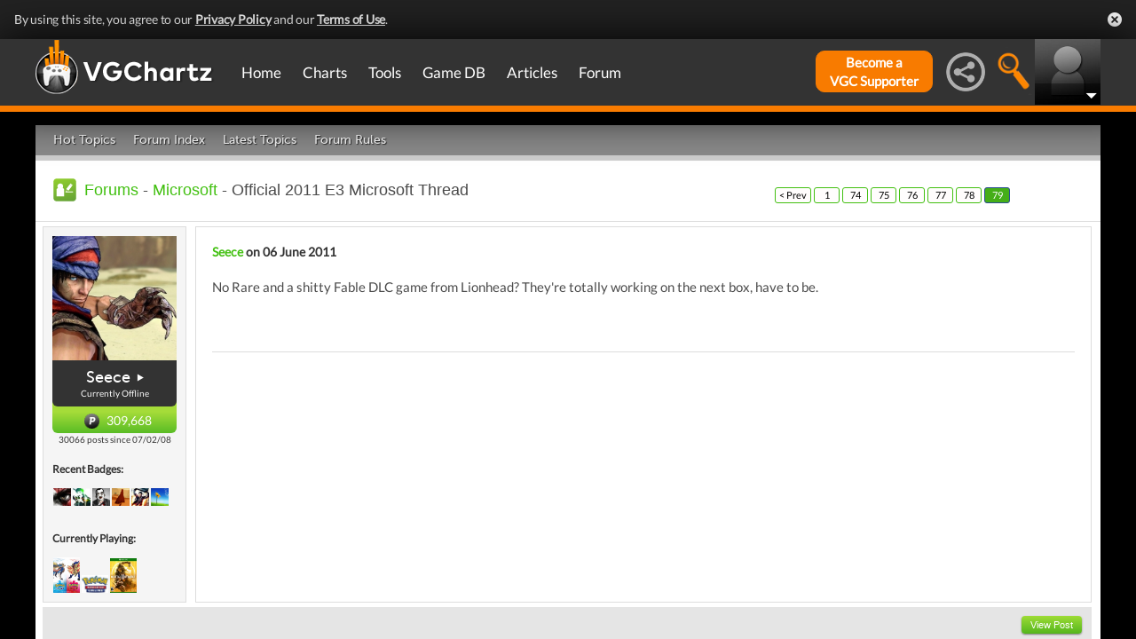

--- FILE ---
content_type: application/javascript; charset=UTF-8
request_url: https://www.zergnet.com/output.js?id=38173&time=1768984755103&sc=1&crc=%5B221098797%2C3282139216%2C296599452%2C3851015649%2C2464896462%2C1910865180%2C4058516503%2C3202455462%2C3714791321%2C51064748%2C88418266%2C1803931372%5D&callback=json9701126
body_size: 1715
content:
json9701126("<div id=\"zerglayout\" class=\"zerglayoutcl\" style=\"clear:both;line-height:normal;border: 0px solid #ddd; font-family: arial,serif; font-size: 10px; text-align: center; background: transparent; width: 640px; margin: 0px auto;\"><div style=\"clear:both;\"><div style=\"clear:both;\"><\/div><\/div><div style=\"clear:both;\">\n\t\t\t<div class=\"zergentity\" style=\"float: left; width: 90px; margin-top:4px;margin-bottom:2px; margin-left: 10px; margin-right: 8px; overflow: hidden; clear: both;\">\n\t\t\t\t<a href=\"https:\/\/www.zergnet.com\/i\/8044334\/38173\/0\/0\/0\/1\" target=\"_blank\"  rel=\"nofollow\">\n\t\t\t\t\t<img loading=\"lazy\"  style=\"-ms-interpolation-mode:bicubic;margin:0;padding:0; height: 90px; width: 90px; border: 0px solid #025f9a;\" src=\"https:\/\/img5.zergnet.com\/8044334_100.jpg\" nopin=\"true\" data-pin-no-hover=\"true\" >\n\t\t\t\t<\/a>\n\t\t\t\t<div class=\"zergheadline\" style=\"margin-top: 2px;\">\n\t\t\t\t\t<a href=\"https:\/\/www.zergnet.com\/i\/8044334\/38173\/0\/0\/0\/1\" style=\"font-family:Helvetica;color: #333333; font-weight: Normal; text-decoration: None;\" target=\"_blank\"  rel=\"nofollow\">Malia Obama&#039;s Transformation Has Been Turning Heads<\/a>\n\t\t\t\t<\/div>\n\t\t\t\t<div style=\"clear:both;\"><\/div>\n\t\t\t<\/div>\n\t\t\t<div class=\"zergentity\" style=\"float: left; width: 90px; margin-top:4px;margin-bottom:2px; margin-left: 8px; margin-right: 8px; overflow: hidden; clear: none;\">\n\t\t\t\t<a href=\"https:\/\/www.zergnet.com\/i\/8215775\/38173\/0\/0\/0\/2\" target=\"_blank\"  rel=\"nofollow\">\n\t\t\t\t\t<img loading=\"lazy\"  style=\"-ms-interpolation-mode:bicubic;margin:0;padding:0; height: 90px; width: 90px; border: 0px solid #025f9a;\" src=\"https:\/\/img4.zergnet.com\/8215775_100.jpg\" nopin=\"true\" data-pin-no-hover=\"true\" >\n\t\t\t\t<\/a>\n\t\t\t\t<div class=\"zergheadline\" style=\"margin-top: 2px;\">\n\t\t\t\t\t<a href=\"https:\/\/www.zergnet.com\/i\/8215775\/38173\/0\/0\/0\/2\" style=\"font-family:Helvetica;color: #333333; font-weight: Normal; text-decoration: None;\" target=\"_blank\"  rel=\"nofollow\">Actors You May Not Know Died Recently<\/a>\n\t\t\t\t<\/div>\n\t\t\t\t<div style=\"clear:both;\"><\/div>\n\t\t\t<\/div>\n\t\t\t<div class=\"zergentity\" style=\"float: left; width: 90px; margin-top:4px;margin-bottom:2px; margin-left: 8px; margin-right: 8px; overflow: hidden; clear: none;\">\n\t\t\t\t<a href=\"https:\/\/www.zergnet.com\/i\/8578782\/38173\/0\/0\/0\/3\" target=\"_blank\"  rel=\"nofollow\">\n\t\t\t\t\t<img loading=\"lazy\"  style=\"-ms-interpolation-mode:bicubic;margin:0;padding:0; height: 90px; width: 90px; border: 0px solid #025f9a;\" src=\"https:\/\/img5.zergnet.com\/8578782_100.jpg\" nopin=\"true\" data-pin-no-hover=\"true\" >\n\t\t\t\t<\/a>\n\t\t\t\t<div class=\"zergheadline\" style=\"margin-top: 2px;\">\n\t\t\t\t\t<a href=\"https:\/\/www.zergnet.com\/i\/8578782\/38173\/0\/0\/0\/3\" style=\"font-family:Helvetica;color: #333333; font-weight: Normal; text-decoration: None;\" target=\"_blank\"  rel=\"nofollow\">Co-Stars Who Took Things Too Far During On-Screen Kisses<\/a>\n\t\t\t\t<\/div>\n\t\t\t\t<div style=\"clear:both;\"><\/div>\n\t\t\t<\/div>\n\t\t\t<div class=\"zergentity\" style=\"float: left; width: 90px; margin-top:4px;margin-bottom:2px; margin-left: 8px; margin-right: 8px; overflow: hidden; clear: none;\">\n\t\t\t\t<a href=\"https:\/\/www.zergnet.com\/i\/8708154\/38173\/0\/0\/0\/4\" target=\"_blank\"  rel=\"nofollow\">\n\t\t\t\t\t<img loading=\"lazy\"  style=\"-ms-interpolation-mode:bicubic;margin:0;padding:0; height: 90px; width: 90px; border: 0px solid #025f9a;\" src=\"https:\/\/img5.zergnet.com\/8708154_100.jpg\" nopin=\"true\" data-pin-no-hover=\"true\" >\n\t\t\t\t<\/a>\n\t\t\t\t<div class=\"zergheadline\" style=\"margin-top: 2px;\">\n\t\t\t\t\t<a href=\"https:\/\/www.zergnet.com\/i\/8708154\/38173\/0\/0\/0\/4\" style=\"font-family:Helvetica;color: #333333; font-weight: Normal; text-decoration: None;\" target=\"_blank\"  rel=\"nofollow\">Underrated Horror Movies That Deserve Your Attention<\/a>\n\t\t\t\t<\/div>\n\t\t\t\t<div style=\"clear:both;\"><\/div>\n\t\t\t<\/div>\n\t\t\t<div class=\"zergentity\" style=\"float: left; width: 90px; margin-top:4px;margin-bottom:2px; margin-left: 8px; margin-right: 8px; overflow: hidden; clear: none;\">\n\t\t\t\t<a href=\"https:\/\/www.zergnet.com\/i\/8044322\/38173\/0\/0\/0\/5\" target=\"_blank\"  rel=\"nofollow\">\n\t\t\t\t\t<img loading=\"lazy\"  style=\"-ms-interpolation-mode:bicubic;margin:0;padding:0; height: 90px; width: 90px; border: 0px solid #025f9a;\" src=\"https:\/\/img5.zergnet.com\/8044322_100.jpg\" nopin=\"true\" data-pin-no-hover=\"true\" >\n\t\t\t\t<\/a>\n\t\t\t\t<div class=\"zergheadline\" style=\"margin-top: 2px;\">\n\t\t\t\t\t<a href=\"https:\/\/www.zergnet.com\/i\/8044322\/38173\/0\/0\/0\/5\" style=\"font-family:Helvetica;color: #333333; font-weight: Normal; text-decoration: None;\" target=\"_blank\"  rel=\"nofollow\">Sarah Huckabee&#039;s Transformation Is A Staggering Sight To See<\/a>\n\t\t\t\t<\/div>\n\t\t\t\t<div style=\"clear:both;\"><\/div>\n\t\t\t<\/div>\n\t\t\t<div class=\"zergentity\" style=\"float: left; width: 90px; margin-top:4px;margin-bottom:2px; margin-left: 8px; margin-right: 8px; overflow: hidden; clear: none;\">\n\t\t\t\t<a href=\"https:\/\/www.zergnet.com\/i\/8023094\/38173\/0\/0\/0\/6\" target=\"_blank\"  rel=\"nofollow\">\n\t\t\t\t\t<img loading=\"lazy\"  style=\"-ms-interpolation-mode:bicubic;margin:0;padding:0; height: 90px; width: 90px; border: 0px solid #025f9a;\" src=\"https:\/\/img5.zergnet.com\/8023094_100.jpg\" nopin=\"true\" data-pin-no-hover=\"true\" >\n\t\t\t\t<\/a>\n\t\t\t\t<div class=\"zergheadline\" style=\"margin-top: 2px;\">\n\t\t\t\t\t<a href=\"https:\/\/www.zergnet.com\/i\/8023094\/38173\/0\/0\/0\/6\" style=\"font-family:Helvetica;color: #333333; font-weight: Normal; text-decoration: None;\" target=\"_blank\"  rel=\"nofollow\">It&#039;s Obvious Why Hollywood Won&#039;t Cast Alyson Hannigan Anymore<\/a>\n\t\t\t\t<\/div>\n\t\t\t\t<div style=\"clear:both;\"><\/div>\n\t\t\t<\/div><div style=\"clear:both;\"><\/div><\/div><div style=\"clear:both;\">\n\t\t\t<div class=\"zergentity\" style=\"float: left; width: 90px; margin-top:4px;margin-bottom:2px; margin-left: 10px; margin-right: 8px; overflow: hidden; clear: both;\">\n\t\t\t\t<a href=\"https:\/\/www.zergnet.com\/i\/8058286\/38173\/0\/0\/0\/7\" target=\"_blank\"  rel=\"nofollow\">\n\t\t\t\t\t<img loading=\"lazy\"  style=\"-ms-interpolation-mode:bicubic;margin:0;padding:0; height: 90px; width: 90px; border: 0px solid #025f9a;\" src=\"https:\/\/img5.zergnet.com\/8058286_100.jpg\" nopin=\"true\" data-pin-no-hover=\"true\" >\n\t\t\t\t<\/a>\n\t\t\t\t<div class=\"zergheadline\" style=\"margin-top: 2px;\">\n\t\t\t\t\t<a href=\"https:\/\/www.zergnet.com\/i\/8058286\/38173\/0\/0\/0\/7\" style=\"font-family:Helvetica;color: #333333; font-weight: Normal; text-decoration: None;\" target=\"_blank\"  rel=\"nofollow\">The Most Disturbing Film Of The Century (So Far)<\/a>\n\t\t\t\t<\/div>\n\t\t\t\t<div style=\"clear:both;\"><\/div>\n\t\t\t<\/div>\n\t\t\t<div class=\"zergentity\" style=\"float: left; width: 90px; margin-top:4px;margin-bottom:2px; margin-left: 8px; margin-right: 8px; overflow: hidden; clear: none;\">\n\t\t\t\t<a href=\"https:\/\/www.zergnet.com\/i\/8067906\/38173\/0\/0\/0\/8\" target=\"_blank\"  rel=\"nofollow\">\n\t\t\t\t\t<img loading=\"lazy\"  style=\"-ms-interpolation-mode:bicubic;margin:0;padding:0; height: 90px; width: 90px; border: 0px solid #025f9a;\" src=\"https:\/\/img5.zergnet.com\/8067906_100.jpg\" nopin=\"true\" data-pin-no-hover=\"true\" >\n\t\t\t\t<\/a>\n\t\t\t\t<div class=\"zergheadline\" style=\"margin-top: 2px;\">\n\t\t\t\t\t<a href=\"https:\/\/www.zergnet.com\/i\/8067906\/38173\/0\/0\/0\/8\" style=\"font-family:Helvetica;color: #333333; font-weight: Normal; text-decoration: None;\" target=\"_blank\"  rel=\"nofollow\">Rue From The Hunger Games Grew Up To Be Gorgeous<\/a>\n\t\t\t\t<\/div>\n\t\t\t\t<div style=\"clear:both;\"><\/div>\n\t\t\t<\/div>\n\t\t\t<div class=\"zergentity\" style=\"float: left; width: 90px; margin-top:4px;margin-bottom:2px; margin-left: 8px; margin-right: 8px; overflow: hidden; clear: none;\">\n\t\t\t\t<a href=\"https:\/\/www.zergnet.com\/i\/8628052\/38173\/0\/0\/0\/9\" target=\"_blank\"  rel=\"nofollow\">\n\t\t\t\t\t<img loading=\"lazy\"  style=\"-ms-interpolation-mode:bicubic;margin:0;padding:0; height: 90px; width: 90px; border: 0px solid #025f9a;\" src=\"https:\/\/img1.zergnet.com\/8628052_100.jpg\" nopin=\"true\" data-pin-no-hover=\"true\" >\n\t\t\t\t<\/a>\n\t\t\t\t<div class=\"zergheadline\" style=\"margin-top: 2px;\">\n\t\t\t\t\t<a href=\"https:\/\/www.zergnet.com\/i\/8628052\/38173\/0\/0\/0\/9\" style=\"font-family:Helvetica;color: #333333; font-weight: Normal; text-decoration: None;\" target=\"_blank\"  rel=\"nofollow\">These Actors Totally Destroyed Their Bodies For A Single Role<\/a>\n\t\t\t\t<\/div>\n\t\t\t\t<div style=\"clear:both;\"><\/div>\n\t\t\t<\/div>\n\t\t\t<div class=\"zergentity\" style=\"float: left; width: 90px; margin-top:4px;margin-bottom:2px; margin-left: 8px; margin-right: 8px; overflow: hidden; clear: none;\">\n\t\t\t\t<a href=\"https:\/\/www.zergnet.com\/i\/8138992\/38173\/0\/0\/0\/10\" target=\"_blank\"  rel=\"nofollow\">\n\t\t\t\t\t<img loading=\"lazy\"  style=\"-ms-interpolation-mode:bicubic;margin:0;padding:0; height: 90px; width: 90px; border: 0px solid #025f9a;\" src=\"https:\/\/img1.zergnet.com\/8138992_100.jpg\" nopin=\"true\" data-pin-no-hover=\"true\" >\n\t\t\t\t<\/a>\n\t\t\t\t<div class=\"zergheadline\" style=\"margin-top: 2px;\">\n\t\t\t\t\t<a href=\"https:\/\/www.zergnet.com\/i\/8138992\/38173\/0\/0\/0\/10\" style=\"font-family:Helvetica;color: #333333; font-weight: Normal; text-decoration: None;\" target=\"_blank\"  rel=\"nofollow\">The Tragedy Of Jenna Jameson Is Beyond Heartbreaking<\/a>\n\t\t\t\t<\/div>\n\t\t\t\t<div style=\"clear:both;\"><\/div>\n\t\t\t<\/div>\n\t\t\t<div class=\"zergentity\" style=\"float: left; width: 90px; margin-top:4px;margin-bottom:2px; margin-left: 8px; margin-right: 8px; overflow: hidden; clear: none;\">\n\t\t\t\t<a href=\"https:\/\/www.zergnet.com\/i\/8582044\/38173\/0\/0\/0\/11\" target=\"_blank\"  rel=\"nofollow\">\n\t\t\t\t\t<img loading=\"lazy\"  style=\"-ms-interpolation-mode:bicubic;margin:0;padding:0; height: 90px; width: 90px; border: 0px solid #025f9a;\" src=\"https:\/\/img1.zergnet.com\/8582044_100.jpg\" nopin=\"true\" data-pin-no-hover=\"true\" >\n\t\t\t\t<\/a>\n\t\t\t\t<div class=\"zergheadline\" style=\"margin-top: 2px;\">\n\t\t\t\t\t<a href=\"https:\/\/www.zergnet.com\/i\/8582044\/38173\/0\/0\/0\/11\" style=\"font-family:Helvetica;color: #333333; font-weight: Normal; text-decoration: None;\" target=\"_blank\"  rel=\"nofollow\">You&#039;d Barely Recognize Bhad Bhabie These Days<\/a>\n\t\t\t\t<\/div>\n\t\t\t\t<div style=\"clear:both;\"><\/div>\n\t\t\t<\/div>\n\t\t\t<div class=\"zergentity\" style=\"float: left; width: 90px; margin-top:4px;margin-bottom:2px; margin-left: 8px; margin-right: 8px; overflow: hidden; clear: none;\">\n\t\t\t\t<a href=\"https:\/\/www.zergnet.com\/i\/8562012\/38173\/0\/0\/0\/12\" target=\"_blank\"  rel=\"nofollow\">\n\t\t\t\t\t<img loading=\"lazy\"  style=\"-ms-interpolation-mode:bicubic;margin:0;padding:0; height: 90px; width: 90px; border: 0px solid #025f9a;\" src=\"https:\/\/img1.zergnet.com\/8562012_100.jpg\" nopin=\"true\" data-pin-no-hover=\"true\" >\n\t\t\t\t<\/a>\n\t\t\t\t<div class=\"zergheadline\" style=\"margin-top: 2px;\">\n\t\t\t\t\t<a href=\"https:\/\/www.zergnet.com\/i\/8562012\/38173\/0\/0\/0\/12\" style=\"font-family:Helvetica;color: #333333; font-weight: Normal; text-decoration: None;\" target=\"_blank\"  rel=\"nofollow\">Twitch Boss&#039; Autopsy Report Revealed A Tragic Truth<\/a>\n\t\t\t\t<\/div>\n\t\t\t\t<div style=\"clear:both;\"><\/div>\n\t\t\t<\/div><div style=\"clear:both;\"><\/div><\/div><\/div>",[2155279851,3278631557,2907687638,1134892518,2409553521,4113104483,475102384,964769687,93036602,1787976756,2640463351,999382644])

--- FILE ---
content_type: application/javascript
request_url: https://www.vgchartz.com/assets/js/netliva_switch.js?assetVersion=1.99037
body_size: 1023
content:
(function ($) {

	$.fn.netlivaSwitch = function(settings, val)
	{
		let $input = this;
		let first = false;
		let $container, $label;
		let returnValue = null;

		if (typeof settings === "string")
		{
			if (typeof val === "undefined")
			{
				returnValue = settings;
				settings = {}
			}
			else
			{
				settings = {[settings] : val}
			}
		}
		if (typeof settings !== 'object')
			settings = {};

		if	($input.data("netlivaSwitch") === "initalized")
		{
			$container = $input.parent();
			$label = $input.next();
		}
		else
		{
			first = true;
			$container = $("<div/>");
			$label = $("<label/>");

			var id = $input.attr("id");
			if (!id)
			{
				id = "netliva-switch-"+ (Math.floor(Math.random() * 10000000000) + 1);
				$input.attr('id', id);
			}
			$label.attr("for",id);

			$container.addClass("netliva-switch");
			$input.clone().appendTo($container);
			$label.appendTo($container);
			$input.replaceWith($container);
			$input = $container.find("input");
			$input.on("change", function () {
				$(this).trigger( "netlivaSwitch.change", [ $(this).prop("checked"), $(this) ] );
			});

			settings = $.extend( {
				 "active-text": $input.data("active-text") ? $input.data("active-text") : null,
				 "passive-text": $input.data("passive-text") ? $input.data("passive-text") : null,
				 "width": $input.data("width") ? $input.data("width") : null,
				 "active-color": $input.data("active-color") ? $input.data("active-color") : null,
				 "passive-color": $input.data("passive-color") ? $input.data("passive-color") : null,
			 }, settings );

			if (typeof settings.width === 'undefined' || !settings.width)
			{
				var textsize = 3;

				if (settings["active-text"] && settings["active-text"].length > textsize)
					textsize = settings["active-text"].length;
				if (settings["passive-text"] && settings["passive-text"].length > textsize)
					textsize = settings["passive-text"].length;

				settings.width = (textsize*0.55 + 2.5)+"em";
			}
			else if (typeof settings.width !== 'string')
			{
				settings.width += "px";
			}

			$input.data("netlivaSwitch", "initalized");
		}

		$.each(settings, function (key, val) {
			if (val !== null)
			{
				switch(key) {
					case "active-text":
					case "passive-text":
						$label.attr("data-"+key, val);
						break;
					case "active-color":
					case "passive-color":
						if (val.substr(0,1) !== "#") val = 'var(--'+val+')';
						$label.css('--switch-'+key, val);
						break;
					case "disable":
					case "disabled":
						$input.prop("disabled", val);
						break;
					case "val":
					case "chacked":
					case "state":
						$input.prop("checked", val);
						break;
					case "width":
						$label.css("width", val);
						break;
				}
			}
		});

		if (returnValue)
		{
			switch(returnValue) {
				case "checked":
				case "state":
					return $input.prop("checked");
				case "disabled":
					return $input.prop("disabled");
				default:
					return undefined;
			}
		}

		return $input;

	};

	function init()
	{

		$("[netliva-switch]").each(function () {
			if ($(this).attr("netliva-switch") !== "OK")
			{
				$(this).attr("netliva-switch", "OK");
				$(this).netlivaSwitch({});
			}
		});
	}

	$(document).ajaxComplete(init);
	init();


})(jQuery);

